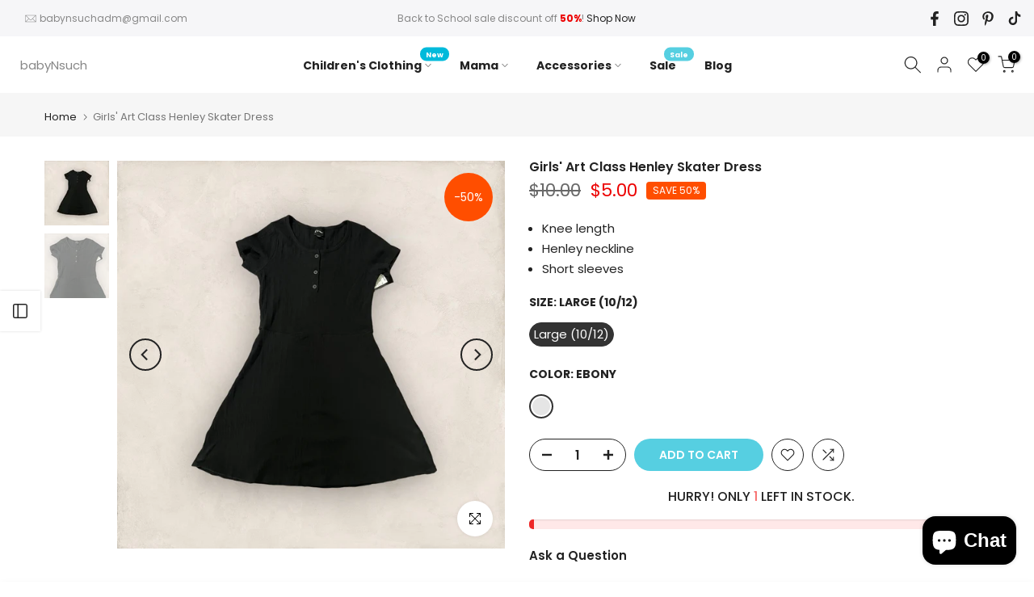

--- FILE ---
content_type: text/html; charset=utf-8
request_url: https://www.babynsuch.com/products/girls-art-class-henley-skater-dress?section_id=template--15996675981477__sidebar&variant=42263682613413
body_size: 2537
content:
<div id="shopify-section-template--15996675981477__sidebar" class="shopify-section t4s-section t4s-section-sidebar t4s_tp_ins t4s-dn t4s_tp_cd"><template class="t4s-d-none"> 
      [t4splitlz]<link rel="stylesheet" href="//www.babynsuch.com/cdn/shop/t/13/assets/t4s-widget.css?v=154464744514273845431676557011" media="all">
            <div class="t4s-sidebar-inner">
            <div class="t4s-row t4s-row-cols-1"><div id="t4s-sidebar-f01b181b-62ee-4735-8e25-32cb71ccfaba" class="t4s-col-item t4s-widget t4s-widget-category"><h5 class="t4s-widget-title">Product Categories</h5><ul class="product-categories"><li class="cat-item"><a href="/collections/accessories">Accessories</a> 
                                          
                                          <span class="cat_count">(10)</span></li><li class="cat-item"><a href="/collections/all">All featured</a> 
                                          
                                          <span class="cat_count">(46)</span></li><li class="cat-item"><a href="/collections/back-to-school-1">Back to School</a> 
                                          
                                          <span class="cat_count">(4)</span></li><li class="cat-item"><a href="/collections/boys">Big Boys</a> 
                                          
                                          <span class="cat_count">(61)</span></li><li class="cat-item"><a href="/collections/big-girls">Big Girls</a> 
                                          
                                          <span class="cat_count">(144)</span></li><li class="cat-item"><a href="/collections/clothing-1">Clothing</a> 
                                          
                                          <span class="cat_count">(3)</span></li><li class="cat-item"><a href="/collections/deals">Deals on Kids Apparel</a> 
                                          
                                          <span class="cat_count">(206)</span></li><li class="cat-item"><a href="/collections/fall-fashion">Fall Fashion</a> 
                                          
                                          <span class="cat_count">(75)</span></li><li class="cat-item"><a href="/collections/footwear">Footwear</a> 
                                          
                                          <span class="cat_count">(16)</span></li><li class="cat-item"><a href="/collections/holiday-essentials">Halloween</a> 
                                          
                                          <span class="cat_count">(14)</span></li><li class="cat-item"><a href="/collections/frontpage">Home page</a> 
                                          
                                          <span class="cat_count">(174)</span></li><li class="cat-item"><a href="/collections/infant-boys">Infant Boys</a> 
                                          
                                          <span class="cat_count">(5)</span></li><li class="cat-item"><a href="/collections/infant-girls">Infant Girls</a> 
                                          
                                          <span class="cat_count">(6)</span></li><li class="cat-item"><a href="/collections/just-in">Just in</a> 
                                          
                                          <span class="cat_count">(7)</span></li><li class="cat-item"><a href="/collections/summer">Kids Summer Apparel</a> 
                                          
                                          <span class="cat_count">(94)</span></li><li class="cat-item"><a href="/collections/last-chance">Last Chance Deals on Kids Apparel</a> 
                                          
                                          <span class="cat_count">(235)</span></li><li class="cat-item"><a href="/collections/mama">MAMA</a> 
                                          
                                          <span class="cat_count">(1)</span></li><li class="cat-item"><a href="/collections/maternity-dresses">Maternity Dresses</a> 
                                          
                                          <span class="cat_count">(1)</span></li><li class="cat-item"><a href="/collections/shoes">Shoes</a> 
                                          
                                          <span class="cat_count">(16)</span></li><li class="cat-item"><a href="/collections/spring">Spring Fashion</a> 
                                          
                                          <span class="cat_count">(19)</span></li><li class="cat-item"><a href="/collections/toddler-boys">Toddler Boys</a> 
                                          
                                          <span class="cat_count">(7)</span></li><li class="cat-item"><a href="/collections/toddler-girls">Toddler Girls</a> 
                                          
                                          <span class="cat_count">(10)</span></li></ul>
                    </div><div id="t4s-sidebar-f65f464b-9487-43be-9c91-8688a098bb6f" class="t4s-col-item t4s-widget t4s-sidebar-product-feature"><h5 class="t4s-widget-title">Sale Products</h5><div class="product_list_widget t4s_ratioadapt t4s_position_8 t4s_cover"><div class="t4s-row t4s-space-item-inner t4s-widget__pr">
	<div class="t4s-col-item t4s-col t4s-widget_img_pr"><a class="t4s-d-block t4s-pr t4s-oh t4s_ratio t4s-bg-11" href="/products/boys-toddler-cat-jack-quick-dry-woven-chino-shorts" style="background: url(//www.babynsuch.com/cdn/shop/files/image_1224db12-7ce3-43bd-86da-995d4af2a598.jpg?v=1682800151&width=1);--aspect-ratioapt: 1.0">
				<img class="lazyloadt4s" data-src="//www.babynsuch.com/cdn/shop/files/image_1224db12-7ce3-43bd-86da-995d4af2a598.jpg?v=1682800151&width=1" data-widths="[100,200,400,600,700,800,900,1000,1200,1400,1600]" data-optimumx="2" data-sizes="auto" src="[data-uri]" width="2048" height="2048" alt="Boys&#39; Toddler Cat &amp; Jack Quick Dry Woven Chino Shorts">
			</a></div>
	<div class="t4s-col-item t4s-col t4s-widget_if_pr">
		<a href="/products/boys-toddler-cat-jack-quick-dry-woven-chino-shorts" class="t4s-d-block t4s-widget__pr-title">Boys' Toddler Cat & Jack Quick Dry Woven Chino Shorts</a><div class="t4s-widget__pr-price"data-pr-price data-product-price><del>$12.00</del><ins>$6.00</ins></div></div>
</div>
 <div class="t4s-row t4s-space-item-inner t4s-widget__pr">
	<div class="t4s-col-item t4s-col t4s-widget_img_pr"><a class="t4s-d-block t4s-pr t4s-oh t4s_ratio t4s-bg-11" href="/products/boys-all-in-motion-fleece-shorts" style="background: url(//www.babynsuch.com/cdn/shop/products/image_bf256449-d41f-4db4-8166-cef5307aebea.jpg?v=1678215510&width=1);--aspect-ratioapt: 0.75">
				<img class="lazyloadt4s" data-src="//www.babynsuch.com/cdn/shop/products/image_bf256449-d41f-4db4-8166-cef5307aebea.jpg?v=1678215510&width=1" data-widths="[100,200,400,600,700,800,900,1000,1200,1400,1600]" data-optimumx="2" data-sizes="auto" src="[data-uri]" width="3024" height="4032" alt="Boys&#39; All in Motion Fleece Shorts">
			</a></div>
	<div class="t4s-col-item t4s-col t4s-widget_if_pr">
		<a href="/products/boys-all-in-motion-fleece-shorts" class="t4s-d-block t4s-widget__pr-title">Boys' All in Motion Fleece Shorts</a><div class="t4s-widget__pr-price"data-pr-price data-product-price><del>$12.00</del><ins>$6.00</ins></div></div>
</div>
 <div class="t4s-row t4s-space-item-inner t4s-widget__pr">
	<div class="t4s-col-item t4s-col t4s-widget_img_pr"><a class="t4s-d-block t4s-pr t4s-oh t4s_ratio t4s-bg-11" href="/products/toddler-unisex-cat-jack-parker-sneakers-shoes" style="background: url(//www.babynsuch.com/cdn/shop/files/image_110ec4ac-fdc4-43e8-be40-5da2a32fd638.jpg?v=1682799097&width=1);--aspect-ratioapt: 1.0">
				<img class="lazyloadt4s" data-src="//www.babynsuch.com/cdn/shop/files/image_110ec4ac-fdc4-43e8-be40-5da2a32fd638.jpg?v=1682799097&width=1" data-widths="[100,200,400,600,700,800,900,1000,1200,1400,1600]" data-optimumx="2" data-sizes="auto" src="[data-uri]" width="2048" height="2048" alt="Toddler Unisex Cat &amp; Jack Parker Sneakers Shoes">
			</a></div>
	<div class="t4s-col-item t4s-col t4s-widget_if_pr">
		<a href="/products/toddler-unisex-cat-jack-parker-sneakers-shoes" class="t4s-d-block t4s-widget__pr-title">Toddler Unisex Cat & Jack Parker Sneakers Shoes</a><div class="t4s-widget__pr-price"data-pr-price data-product-price><del>$10.00</del><ins>$5.00</ins></div></div>
</div>
 <div class="t4s-row t4s-space-item-inner t4s-widget__pr">
	<div class="t4s-col-item t4s-col t4s-widget_img_pr"><a class="t4s-d-block t4s-pr t4s-oh t4s_ratio t4s-bg-11" href="/products/girls-toddler-cat-jack-giovanni-lace-up-combat-boots-floral" style="background: url(//www.babynsuch.com/cdn/shop/files/image_847305f7-e858-42c6-b87c-b9f28ed9c9ee.jpg?v=1682798083&width=1);--aspect-ratioapt: 1.0">
				<img class="lazyloadt4s" data-src="//www.babynsuch.com/cdn/shop/files/image_847305f7-e858-42c6-b87c-b9f28ed9c9ee.jpg?v=1682798083&width=1" data-widths="[100,200,400,600,700,800,900,1000,1200,1400,1600]" data-optimumx="2" data-sizes="auto" src="[data-uri]" width="2048" height="2048" alt="Girls&#39; Toddler Cat &amp; Jack Giovanni Lace Up Combat Boots - Floral">
			</a></div>
	<div class="t4s-col-item t4s-col t4s-widget_if_pr">
		<a href="/products/girls-toddler-cat-jack-giovanni-lace-up-combat-boots-floral" class="t4s-d-block t4s-widget__pr-title">Girls' Toddler Cat & Jack Giovanni Lace Up Combat Boots - Floral</a><div class="t4s-widget__pr-price"data-pr-price data-product-price><del>$25.00</del><ins>$12.00</ins></div></div>
</div>
 <div class="t4s-row t4s-space-item-inner t4s-widget__pr">
	<div class="t4s-col-item t4s-col t4s-widget_img_pr"><a class="t4s-d-block t4s-pr t4s-oh t4s_ratio t4s-bg-11" href="/products/girls-cat-jack-classic-low-rise-jean-shorts" style="background: url(//www.babynsuch.com/cdn/shop/products/image_be9da228-f10e-4965-bbcb-bf0b8afde814.jpg?v=1678224654&width=1);--aspect-ratioapt: 0.75">
				<img class="lazyloadt4s" data-src="//www.babynsuch.com/cdn/shop/products/image_be9da228-f10e-4965-bbcb-bf0b8afde814.jpg?v=1678224654&width=1" data-widths="[100,200,400,600,700,800,900,1000,1200,1400,1600]" data-optimumx="2" data-sizes="auto" src="[data-uri]" width="3024" height="4032" alt="Girls&#39; Cat &amp; Jack Classic Low Rise Jean Shorts">
			</a></div>
	<div class="t4s-col-item t4s-col t4s-widget_if_pr">
		<a href="/products/girls-cat-jack-classic-low-rise-jean-shorts" class="t4s-d-block t4s-widget__pr-title">Girls' Cat & Jack Classic Low Rise Jean Shorts</a><div class="t4s-widget__pr-price"data-pr-price data-product-price><del>$10.00</del><ins>$5.00</ins></div></div>
</div>
 </div></div><div id="t4s-sidebar-9ce9ded8-1cef-4e32-b98b-47364ffa328c" class="t4s-col-item t4s-widget t4s-sidebar-shipping"><h5 class="t4s-widget-title">Shipping & Delivery</h5><div class="t4s-row t4s-gx-0 t4s-gy-0 t4s-text-left t4s-space-item-inner"><div class="t4s-sidebar-shipping-icon t4s-col-item icon t4s-col-auto">
                                          <i class="las la-truck"></i>
                                      </div><div class="t4s-col-item t4s-col">
                                      <h4 class="t4s-sidebar-shipping-title">FREE SHIPPING</h4>
                                      <p class="t4s-sidebar-shipping-desc">Free shipping for all US orders over $75</p>
                                  </div>
                              </div><div class="t4s-row t4s-gx-0 t4s-gy-0 t4s-text-left t4s-space-item-inner"><div class="t4s-sidebar-shipping-icon t4s-col-item icon t4s-col-auto">
                                          <i class="las la-headset"></i>
                                      </div><div class="t4s-col-item t4s-col">
                                      <h4 class="t4s-sidebar-shipping-title">SUPPORT 24/7</h4>
                                      <p class="t4s-sidebar-shipping-desc">We support 24 hours a day</p>
                                  </div>
                              </div><div class="t4s-row t4s-gx-0 t4s-gy-0 t4s-text-left t4s-space-item-inner"><div class="t4s-sidebar-shipping-icon t4s-col-item icon t4s-col-auto">
                                          <i class="las la-exchange-alt"></i>
                                      </div><div class="t4s-col-item t4s-col">
                                      <h4 class="t4s-sidebar-shipping-title">30 DAYS RETURN</h4>
                                      <p class="t4s-sidebar-shipping-desc">You have 30 days to return</p>
                                  </div>
                              </div></div><div id="t4s-sidebar-4a9c6ae8-f3b4-4192-a6d1-82d01670bce6" class="t4s-col-item t4s-widget t4s-sidebar-image"></div></div>
            </div>[t4splitlz]
        <link rel="stylesheet" href="//www.babynsuch.com/cdn/shop/t/13/assets/drawer.min.css?v=160610946275280585641676557005" media="all">
        <div id="drawer-template--15996675981477__sidebar" class="t4s-drawer t4s-drawer__left" aria-hidden="true">
          <div class="t4s-drawer__header"><span>Sidebar</span><button class="t4s-drawer__close" data-drawer-close aria-label="Close sidebar"><svg class="t4s-iconsvg-close" role="presentation" viewBox="0 0 16 14"><path d="M15 0L1 14m14 0L1 0" stroke="currentColor" fill="none" fill-rule="evenodd"></path></svg></button></div>
          <div class="t4s-drawer__content">
              <div class="t4s-drawer__main">[t4splitlz2]</div>
              <div class="t4s-drawer__footer"></div>
          </div>
        </div>
      [t4splitlz]
      </template><button data-sidebar-id='template--15996675981477__sidebar' data-sidebar-true data-drawer-options='{ "id":"#drawer-template--15996675981477__sidebar" }' class="t4s-btn-sidebar"><span class="t4s-btn-sidebar-icon"><svg viewBox="0 0 24 24" width="22" height="22" stroke="currentColor" stroke-width="1.5" fill="none" stroke-linecap="round" stroke-linejoin="round" class="css-i6dzq1"><rect x="3" y="3" width="18" height="18" rx="2" ry="2"></rect><line x1="9" y1="3" x2="9" y2="21"></line></svg></span> <span class="t4s-btn-sidebar-text">Open sidebar</span></button>
<style>
   button.t4s-btn-sidebar {
       position: fixed;
       top: 50%;
       z-index: 100;
       background-color: var(--t4s-light-color);
       color:  var(--t4s-dark-color);
       box-shadow: 0 0 3px rgb(0 0 0 / 15%);
       transition: all .6s cubic-bezier(.19,1,.22,1);
       display: flex;
       align-items: center;
       flex-direction: row;
       flex-wrap: nowrap;
       overflow: hidden;
       min-width: 50px;
       height: 50px;
       padding: 0;
   }
   .t4s-btn-sidebar .t4s-btn-sidebar-icon {
       width: 50px;
       height: 50px;
       display: inline-flex;
       justify-content: center;
       align-items: center;
   }
   .t4s-btn-sidebar .t4s-btn-sidebar-text {
       padding: 0;
       max-width: 0;
       white-space: nowrap;
       overflow: hidden;
       text-overflow: ellipsis;
       font-weight: 500;
       will-change: padding, max-width;
       transition: padding 0.4s cubic-bezier(.175,.885,.32,1.15),max-width 0.4s cubic-bezier(.175,.885,.32,1.15);
   }
   .t4s-btn-sidebar:hover .t4s-btn-sidebar-text {
       padding-right: 25px;
       max-width: 280px;
   }
   .t4s-sidebar-inner .t4s-widget:not(:last-child){margin-bottom: 50px; }
    #drawer-template--15996675981477__sidebar .t4s-drawer__main{overflow-x: hidden;padding:20px;}</style></div>